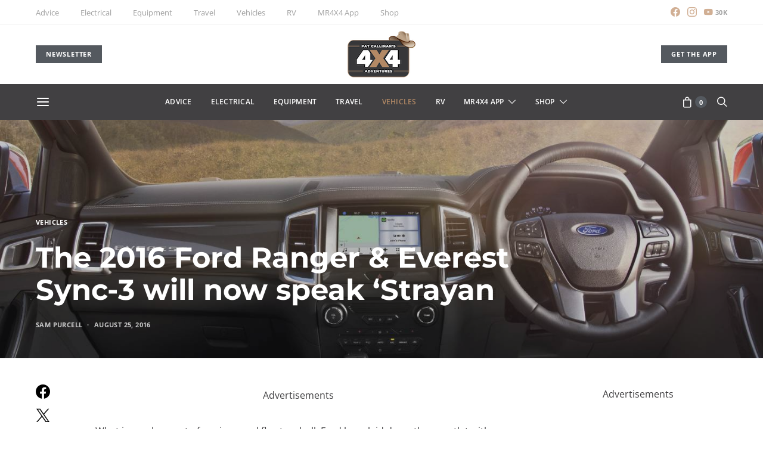

--- FILE ---
content_type: text/html; charset=utf-8
request_url: https://www.google.com/recaptcha/api2/anchor?ar=1&k=6LdBN74UAAAAAFpX_cueBjSH54UpGdh9yzsHdIsG&co=aHR0cHM6Ly9tcjR4NC5jb20uYXU6NDQz&hl=en&v=PoyoqOPhxBO7pBk68S4YbpHZ&size=normal&anchor-ms=20000&execute-ms=30000&cb=974t05yo2mbe
body_size: 49454
content:
<!DOCTYPE HTML><html dir="ltr" lang="en"><head><meta http-equiv="Content-Type" content="text/html; charset=UTF-8">
<meta http-equiv="X-UA-Compatible" content="IE=edge">
<title>reCAPTCHA</title>
<style type="text/css">
/* cyrillic-ext */
@font-face {
  font-family: 'Roboto';
  font-style: normal;
  font-weight: 400;
  font-stretch: 100%;
  src: url(//fonts.gstatic.com/s/roboto/v48/KFO7CnqEu92Fr1ME7kSn66aGLdTylUAMa3GUBHMdazTgWw.woff2) format('woff2');
  unicode-range: U+0460-052F, U+1C80-1C8A, U+20B4, U+2DE0-2DFF, U+A640-A69F, U+FE2E-FE2F;
}
/* cyrillic */
@font-face {
  font-family: 'Roboto';
  font-style: normal;
  font-weight: 400;
  font-stretch: 100%;
  src: url(//fonts.gstatic.com/s/roboto/v48/KFO7CnqEu92Fr1ME7kSn66aGLdTylUAMa3iUBHMdazTgWw.woff2) format('woff2');
  unicode-range: U+0301, U+0400-045F, U+0490-0491, U+04B0-04B1, U+2116;
}
/* greek-ext */
@font-face {
  font-family: 'Roboto';
  font-style: normal;
  font-weight: 400;
  font-stretch: 100%;
  src: url(//fonts.gstatic.com/s/roboto/v48/KFO7CnqEu92Fr1ME7kSn66aGLdTylUAMa3CUBHMdazTgWw.woff2) format('woff2');
  unicode-range: U+1F00-1FFF;
}
/* greek */
@font-face {
  font-family: 'Roboto';
  font-style: normal;
  font-weight: 400;
  font-stretch: 100%;
  src: url(//fonts.gstatic.com/s/roboto/v48/KFO7CnqEu92Fr1ME7kSn66aGLdTylUAMa3-UBHMdazTgWw.woff2) format('woff2');
  unicode-range: U+0370-0377, U+037A-037F, U+0384-038A, U+038C, U+038E-03A1, U+03A3-03FF;
}
/* math */
@font-face {
  font-family: 'Roboto';
  font-style: normal;
  font-weight: 400;
  font-stretch: 100%;
  src: url(//fonts.gstatic.com/s/roboto/v48/KFO7CnqEu92Fr1ME7kSn66aGLdTylUAMawCUBHMdazTgWw.woff2) format('woff2');
  unicode-range: U+0302-0303, U+0305, U+0307-0308, U+0310, U+0312, U+0315, U+031A, U+0326-0327, U+032C, U+032F-0330, U+0332-0333, U+0338, U+033A, U+0346, U+034D, U+0391-03A1, U+03A3-03A9, U+03B1-03C9, U+03D1, U+03D5-03D6, U+03F0-03F1, U+03F4-03F5, U+2016-2017, U+2034-2038, U+203C, U+2040, U+2043, U+2047, U+2050, U+2057, U+205F, U+2070-2071, U+2074-208E, U+2090-209C, U+20D0-20DC, U+20E1, U+20E5-20EF, U+2100-2112, U+2114-2115, U+2117-2121, U+2123-214F, U+2190, U+2192, U+2194-21AE, U+21B0-21E5, U+21F1-21F2, U+21F4-2211, U+2213-2214, U+2216-22FF, U+2308-230B, U+2310, U+2319, U+231C-2321, U+2336-237A, U+237C, U+2395, U+239B-23B7, U+23D0, U+23DC-23E1, U+2474-2475, U+25AF, U+25B3, U+25B7, U+25BD, U+25C1, U+25CA, U+25CC, U+25FB, U+266D-266F, U+27C0-27FF, U+2900-2AFF, U+2B0E-2B11, U+2B30-2B4C, U+2BFE, U+3030, U+FF5B, U+FF5D, U+1D400-1D7FF, U+1EE00-1EEFF;
}
/* symbols */
@font-face {
  font-family: 'Roboto';
  font-style: normal;
  font-weight: 400;
  font-stretch: 100%;
  src: url(//fonts.gstatic.com/s/roboto/v48/KFO7CnqEu92Fr1ME7kSn66aGLdTylUAMaxKUBHMdazTgWw.woff2) format('woff2');
  unicode-range: U+0001-000C, U+000E-001F, U+007F-009F, U+20DD-20E0, U+20E2-20E4, U+2150-218F, U+2190, U+2192, U+2194-2199, U+21AF, U+21E6-21F0, U+21F3, U+2218-2219, U+2299, U+22C4-22C6, U+2300-243F, U+2440-244A, U+2460-24FF, U+25A0-27BF, U+2800-28FF, U+2921-2922, U+2981, U+29BF, U+29EB, U+2B00-2BFF, U+4DC0-4DFF, U+FFF9-FFFB, U+10140-1018E, U+10190-1019C, U+101A0, U+101D0-101FD, U+102E0-102FB, U+10E60-10E7E, U+1D2C0-1D2D3, U+1D2E0-1D37F, U+1F000-1F0FF, U+1F100-1F1AD, U+1F1E6-1F1FF, U+1F30D-1F30F, U+1F315, U+1F31C, U+1F31E, U+1F320-1F32C, U+1F336, U+1F378, U+1F37D, U+1F382, U+1F393-1F39F, U+1F3A7-1F3A8, U+1F3AC-1F3AF, U+1F3C2, U+1F3C4-1F3C6, U+1F3CA-1F3CE, U+1F3D4-1F3E0, U+1F3ED, U+1F3F1-1F3F3, U+1F3F5-1F3F7, U+1F408, U+1F415, U+1F41F, U+1F426, U+1F43F, U+1F441-1F442, U+1F444, U+1F446-1F449, U+1F44C-1F44E, U+1F453, U+1F46A, U+1F47D, U+1F4A3, U+1F4B0, U+1F4B3, U+1F4B9, U+1F4BB, U+1F4BF, U+1F4C8-1F4CB, U+1F4D6, U+1F4DA, U+1F4DF, U+1F4E3-1F4E6, U+1F4EA-1F4ED, U+1F4F7, U+1F4F9-1F4FB, U+1F4FD-1F4FE, U+1F503, U+1F507-1F50B, U+1F50D, U+1F512-1F513, U+1F53E-1F54A, U+1F54F-1F5FA, U+1F610, U+1F650-1F67F, U+1F687, U+1F68D, U+1F691, U+1F694, U+1F698, U+1F6AD, U+1F6B2, U+1F6B9-1F6BA, U+1F6BC, U+1F6C6-1F6CF, U+1F6D3-1F6D7, U+1F6E0-1F6EA, U+1F6F0-1F6F3, U+1F6F7-1F6FC, U+1F700-1F7FF, U+1F800-1F80B, U+1F810-1F847, U+1F850-1F859, U+1F860-1F887, U+1F890-1F8AD, U+1F8B0-1F8BB, U+1F8C0-1F8C1, U+1F900-1F90B, U+1F93B, U+1F946, U+1F984, U+1F996, U+1F9E9, U+1FA00-1FA6F, U+1FA70-1FA7C, U+1FA80-1FA89, U+1FA8F-1FAC6, U+1FACE-1FADC, U+1FADF-1FAE9, U+1FAF0-1FAF8, U+1FB00-1FBFF;
}
/* vietnamese */
@font-face {
  font-family: 'Roboto';
  font-style: normal;
  font-weight: 400;
  font-stretch: 100%;
  src: url(//fonts.gstatic.com/s/roboto/v48/KFO7CnqEu92Fr1ME7kSn66aGLdTylUAMa3OUBHMdazTgWw.woff2) format('woff2');
  unicode-range: U+0102-0103, U+0110-0111, U+0128-0129, U+0168-0169, U+01A0-01A1, U+01AF-01B0, U+0300-0301, U+0303-0304, U+0308-0309, U+0323, U+0329, U+1EA0-1EF9, U+20AB;
}
/* latin-ext */
@font-face {
  font-family: 'Roboto';
  font-style: normal;
  font-weight: 400;
  font-stretch: 100%;
  src: url(//fonts.gstatic.com/s/roboto/v48/KFO7CnqEu92Fr1ME7kSn66aGLdTylUAMa3KUBHMdazTgWw.woff2) format('woff2');
  unicode-range: U+0100-02BA, U+02BD-02C5, U+02C7-02CC, U+02CE-02D7, U+02DD-02FF, U+0304, U+0308, U+0329, U+1D00-1DBF, U+1E00-1E9F, U+1EF2-1EFF, U+2020, U+20A0-20AB, U+20AD-20C0, U+2113, U+2C60-2C7F, U+A720-A7FF;
}
/* latin */
@font-face {
  font-family: 'Roboto';
  font-style: normal;
  font-weight: 400;
  font-stretch: 100%;
  src: url(//fonts.gstatic.com/s/roboto/v48/KFO7CnqEu92Fr1ME7kSn66aGLdTylUAMa3yUBHMdazQ.woff2) format('woff2');
  unicode-range: U+0000-00FF, U+0131, U+0152-0153, U+02BB-02BC, U+02C6, U+02DA, U+02DC, U+0304, U+0308, U+0329, U+2000-206F, U+20AC, U+2122, U+2191, U+2193, U+2212, U+2215, U+FEFF, U+FFFD;
}
/* cyrillic-ext */
@font-face {
  font-family: 'Roboto';
  font-style: normal;
  font-weight: 500;
  font-stretch: 100%;
  src: url(//fonts.gstatic.com/s/roboto/v48/KFO7CnqEu92Fr1ME7kSn66aGLdTylUAMa3GUBHMdazTgWw.woff2) format('woff2');
  unicode-range: U+0460-052F, U+1C80-1C8A, U+20B4, U+2DE0-2DFF, U+A640-A69F, U+FE2E-FE2F;
}
/* cyrillic */
@font-face {
  font-family: 'Roboto';
  font-style: normal;
  font-weight: 500;
  font-stretch: 100%;
  src: url(//fonts.gstatic.com/s/roboto/v48/KFO7CnqEu92Fr1ME7kSn66aGLdTylUAMa3iUBHMdazTgWw.woff2) format('woff2');
  unicode-range: U+0301, U+0400-045F, U+0490-0491, U+04B0-04B1, U+2116;
}
/* greek-ext */
@font-face {
  font-family: 'Roboto';
  font-style: normal;
  font-weight: 500;
  font-stretch: 100%;
  src: url(//fonts.gstatic.com/s/roboto/v48/KFO7CnqEu92Fr1ME7kSn66aGLdTylUAMa3CUBHMdazTgWw.woff2) format('woff2');
  unicode-range: U+1F00-1FFF;
}
/* greek */
@font-face {
  font-family: 'Roboto';
  font-style: normal;
  font-weight: 500;
  font-stretch: 100%;
  src: url(//fonts.gstatic.com/s/roboto/v48/KFO7CnqEu92Fr1ME7kSn66aGLdTylUAMa3-UBHMdazTgWw.woff2) format('woff2');
  unicode-range: U+0370-0377, U+037A-037F, U+0384-038A, U+038C, U+038E-03A1, U+03A3-03FF;
}
/* math */
@font-face {
  font-family: 'Roboto';
  font-style: normal;
  font-weight: 500;
  font-stretch: 100%;
  src: url(//fonts.gstatic.com/s/roboto/v48/KFO7CnqEu92Fr1ME7kSn66aGLdTylUAMawCUBHMdazTgWw.woff2) format('woff2');
  unicode-range: U+0302-0303, U+0305, U+0307-0308, U+0310, U+0312, U+0315, U+031A, U+0326-0327, U+032C, U+032F-0330, U+0332-0333, U+0338, U+033A, U+0346, U+034D, U+0391-03A1, U+03A3-03A9, U+03B1-03C9, U+03D1, U+03D5-03D6, U+03F0-03F1, U+03F4-03F5, U+2016-2017, U+2034-2038, U+203C, U+2040, U+2043, U+2047, U+2050, U+2057, U+205F, U+2070-2071, U+2074-208E, U+2090-209C, U+20D0-20DC, U+20E1, U+20E5-20EF, U+2100-2112, U+2114-2115, U+2117-2121, U+2123-214F, U+2190, U+2192, U+2194-21AE, U+21B0-21E5, U+21F1-21F2, U+21F4-2211, U+2213-2214, U+2216-22FF, U+2308-230B, U+2310, U+2319, U+231C-2321, U+2336-237A, U+237C, U+2395, U+239B-23B7, U+23D0, U+23DC-23E1, U+2474-2475, U+25AF, U+25B3, U+25B7, U+25BD, U+25C1, U+25CA, U+25CC, U+25FB, U+266D-266F, U+27C0-27FF, U+2900-2AFF, U+2B0E-2B11, U+2B30-2B4C, U+2BFE, U+3030, U+FF5B, U+FF5D, U+1D400-1D7FF, U+1EE00-1EEFF;
}
/* symbols */
@font-face {
  font-family: 'Roboto';
  font-style: normal;
  font-weight: 500;
  font-stretch: 100%;
  src: url(//fonts.gstatic.com/s/roboto/v48/KFO7CnqEu92Fr1ME7kSn66aGLdTylUAMaxKUBHMdazTgWw.woff2) format('woff2');
  unicode-range: U+0001-000C, U+000E-001F, U+007F-009F, U+20DD-20E0, U+20E2-20E4, U+2150-218F, U+2190, U+2192, U+2194-2199, U+21AF, U+21E6-21F0, U+21F3, U+2218-2219, U+2299, U+22C4-22C6, U+2300-243F, U+2440-244A, U+2460-24FF, U+25A0-27BF, U+2800-28FF, U+2921-2922, U+2981, U+29BF, U+29EB, U+2B00-2BFF, U+4DC0-4DFF, U+FFF9-FFFB, U+10140-1018E, U+10190-1019C, U+101A0, U+101D0-101FD, U+102E0-102FB, U+10E60-10E7E, U+1D2C0-1D2D3, U+1D2E0-1D37F, U+1F000-1F0FF, U+1F100-1F1AD, U+1F1E6-1F1FF, U+1F30D-1F30F, U+1F315, U+1F31C, U+1F31E, U+1F320-1F32C, U+1F336, U+1F378, U+1F37D, U+1F382, U+1F393-1F39F, U+1F3A7-1F3A8, U+1F3AC-1F3AF, U+1F3C2, U+1F3C4-1F3C6, U+1F3CA-1F3CE, U+1F3D4-1F3E0, U+1F3ED, U+1F3F1-1F3F3, U+1F3F5-1F3F7, U+1F408, U+1F415, U+1F41F, U+1F426, U+1F43F, U+1F441-1F442, U+1F444, U+1F446-1F449, U+1F44C-1F44E, U+1F453, U+1F46A, U+1F47D, U+1F4A3, U+1F4B0, U+1F4B3, U+1F4B9, U+1F4BB, U+1F4BF, U+1F4C8-1F4CB, U+1F4D6, U+1F4DA, U+1F4DF, U+1F4E3-1F4E6, U+1F4EA-1F4ED, U+1F4F7, U+1F4F9-1F4FB, U+1F4FD-1F4FE, U+1F503, U+1F507-1F50B, U+1F50D, U+1F512-1F513, U+1F53E-1F54A, U+1F54F-1F5FA, U+1F610, U+1F650-1F67F, U+1F687, U+1F68D, U+1F691, U+1F694, U+1F698, U+1F6AD, U+1F6B2, U+1F6B9-1F6BA, U+1F6BC, U+1F6C6-1F6CF, U+1F6D3-1F6D7, U+1F6E0-1F6EA, U+1F6F0-1F6F3, U+1F6F7-1F6FC, U+1F700-1F7FF, U+1F800-1F80B, U+1F810-1F847, U+1F850-1F859, U+1F860-1F887, U+1F890-1F8AD, U+1F8B0-1F8BB, U+1F8C0-1F8C1, U+1F900-1F90B, U+1F93B, U+1F946, U+1F984, U+1F996, U+1F9E9, U+1FA00-1FA6F, U+1FA70-1FA7C, U+1FA80-1FA89, U+1FA8F-1FAC6, U+1FACE-1FADC, U+1FADF-1FAE9, U+1FAF0-1FAF8, U+1FB00-1FBFF;
}
/* vietnamese */
@font-face {
  font-family: 'Roboto';
  font-style: normal;
  font-weight: 500;
  font-stretch: 100%;
  src: url(//fonts.gstatic.com/s/roboto/v48/KFO7CnqEu92Fr1ME7kSn66aGLdTylUAMa3OUBHMdazTgWw.woff2) format('woff2');
  unicode-range: U+0102-0103, U+0110-0111, U+0128-0129, U+0168-0169, U+01A0-01A1, U+01AF-01B0, U+0300-0301, U+0303-0304, U+0308-0309, U+0323, U+0329, U+1EA0-1EF9, U+20AB;
}
/* latin-ext */
@font-face {
  font-family: 'Roboto';
  font-style: normal;
  font-weight: 500;
  font-stretch: 100%;
  src: url(//fonts.gstatic.com/s/roboto/v48/KFO7CnqEu92Fr1ME7kSn66aGLdTylUAMa3KUBHMdazTgWw.woff2) format('woff2');
  unicode-range: U+0100-02BA, U+02BD-02C5, U+02C7-02CC, U+02CE-02D7, U+02DD-02FF, U+0304, U+0308, U+0329, U+1D00-1DBF, U+1E00-1E9F, U+1EF2-1EFF, U+2020, U+20A0-20AB, U+20AD-20C0, U+2113, U+2C60-2C7F, U+A720-A7FF;
}
/* latin */
@font-face {
  font-family: 'Roboto';
  font-style: normal;
  font-weight: 500;
  font-stretch: 100%;
  src: url(//fonts.gstatic.com/s/roboto/v48/KFO7CnqEu92Fr1ME7kSn66aGLdTylUAMa3yUBHMdazQ.woff2) format('woff2');
  unicode-range: U+0000-00FF, U+0131, U+0152-0153, U+02BB-02BC, U+02C6, U+02DA, U+02DC, U+0304, U+0308, U+0329, U+2000-206F, U+20AC, U+2122, U+2191, U+2193, U+2212, U+2215, U+FEFF, U+FFFD;
}
/* cyrillic-ext */
@font-face {
  font-family: 'Roboto';
  font-style: normal;
  font-weight: 900;
  font-stretch: 100%;
  src: url(//fonts.gstatic.com/s/roboto/v48/KFO7CnqEu92Fr1ME7kSn66aGLdTylUAMa3GUBHMdazTgWw.woff2) format('woff2');
  unicode-range: U+0460-052F, U+1C80-1C8A, U+20B4, U+2DE0-2DFF, U+A640-A69F, U+FE2E-FE2F;
}
/* cyrillic */
@font-face {
  font-family: 'Roboto';
  font-style: normal;
  font-weight: 900;
  font-stretch: 100%;
  src: url(//fonts.gstatic.com/s/roboto/v48/KFO7CnqEu92Fr1ME7kSn66aGLdTylUAMa3iUBHMdazTgWw.woff2) format('woff2');
  unicode-range: U+0301, U+0400-045F, U+0490-0491, U+04B0-04B1, U+2116;
}
/* greek-ext */
@font-face {
  font-family: 'Roboto';
  font-style: normal;
  font-weight: 900;
  font-stretch: 100%;
  src: url(//fonts.gstatic.com/s/roboto/v48/KFO7CnqEu92Fr1ME7kSn66aGLdTylUAMa3CUBHMdazTgWw.woff2) format('woff2');
  unicode-range: U+1F00-1FFF;
}
/* greek */
@font-face {
  font-family: 'Roboto';
  font-style: normal;
  font-weight: 900;
  font-stretch: 100%;
  src: url(//fonts.gstatic.com/s/roboto/v48/KFO7CnqEu92Fr1ME7kSn66aGLdTylUAMa3-UBHMdazTgWw.woff2) format('woff2');
  unicode-range: U+0370-0377, U+037A-037F, U+0384-038A, U+038C, U+038E-03A1, U+03A3-03FF;
}
/* math */
@font-face {
  font-family: 'Roboto';
  font-style: normal;
  font-weight: 900;
  font-stretch: 100%;
  src: url(//fonts.gstatic.com/s/roboto/v48/KFO7CnqEu92Fr1ME7kSn66aGLdTylUAMawCUBHMdazTgWw.woff2) format('woff2');
  unicode-range: U+0302-0303, U+0305, U+0307-0308, U+0310, U+0312, U+0315, U+031A, U+0326-0327, U+032C, U+032F-0330, U+0332-0333, U+0338, U+033A, U+0346, U+034D, U+0391-03A1, U+03A3-03A9, U+03B1-03C9, U+03D1, U+03D5-03D6, U+03F0-03F1, U+03F4-03F5, U+2016-2017, U+2034-2038, U+203C, U+2040, U+2043, U+2047, U+2050, U+2057, U+205F, U+2070-2071, U+2074-208E, U+2090-209C, U+20D0-20DC, U+20E1, U+20E5-20EF, U+2100-2112, U+2114-2115, U+2117-2121, U+2123-214F, U+2190, U+2192, U+2194-21AE, U+21B0-21E5, U+21F1-21F2, U+21F4-2211, U+2213-2214, U+2216-22FF, U+2308-230B, U+2310, U+2319, U+231C-2321, U+2336-237A, U+237C, U+2395, U+239B-23B7, U+23D0, U+23DC-23E1, U+2474-2475, U+25AF, U+25B3, U+25B7, U+25BD, U+25C1, U+25CA, U+25CC, U+25FB, U+266D-266F, U+27C0-27FF, U+2900-2AFF, U+2B0E-2B11, U+2B30-2B4C, U+2BFE, U+3030, U+FF5B, U+FF5D, U+1D400-1D7FF, U+1EE00-1EEFF;
}
/* symbols */
@font-face {
  font-family: 'Roboto';
  font-style: normal;
  font-weight: 900;
  font-stretch: 100%;
  src: url(//fonts.gstatic.com/s/roboto/v48/KFO7CnqEu92Fr1ME7kSn66aGLdTylUAMaxKUBHMdazTgWw.woff2) format('woff2');
  unicode-range: U+0001-000C, U+000E-001F, U+007F-009F, U+20DD-20E0, U+20E2-20E4, U+2150-218F, U+2190, U+2192, U+2194-2199, U+21AF, U+21E6-21F0, U+21F3, U+2218-2219, U+2299, U+22C4-22C6, U+2300-243F, U+2440-244A, U+2460-24FF, U+25A0-27BF, U+2800-28FF, U+2921-2922, U+2981, U+29BF, U+29EB, U+2B00-2BFF, U+4DC0-4DFF, U+FFF9-FFFB, U+10140-1018E, U+10190-1019C, U+101A0, U+101D0-101FD, U+102E0-102FB, U+10E60-10E7E, U+1D2C0-1D2D3, U+1D2E0-1D37F, U+1F000-1F0FF, U+1F100-1F1AD, U+1F1E6-1F1FF, U+1F30D-1F30F, U+1F315, U+1F31C, U+1F31E, U+1F320-1F32C, U+1F336, U+1F378, U+1F37D, U+1F382, U+1F393-1F39F, U+1F3A7-1F3A8, U+1F3AC-1F3AF, U+1F3C2, U+1F3C4-1F3C6, U+1F3CA-1F3CE, U+1F3D4-1F3E0, U+1F3ED, U+1F3F1-1F3F3, U+1F3F5-1F3F7, U+1F408, U+1F415, U+1F41F, U+1F426, U+1F43F, U+1F441-1F442, U+1F444, U+1F446-1F449, U+1F44C-1F44E, U+1F453, U+1F46A, U+1F47D, U+1F4A3, U+1F4B0, U+1F4B3, U+1F4B9, U+1F4BB, U+1F4BF, U+1F4C8-1F4CB, U+1F4D6, U+1F4DA, U+1F4DF, U+1F4E3-1F4E6, U+1F4EA-1F4ED, U+1F4F7, U+1F4F9-1F4FB, U+1F4FD-1F4FE, U+1F503, U+1F507-1F50B, U+1F50D, U+1F512-1F513, U+1F53E-1F54A, U+1F54F-1F5FA, U+1F610, U+1F650-1F67F, U+1F687, U+1F68D, U+1F691, U+1F694, U+1F698, U+1F6AD, U+1F6B2, U+1F6B9-1F6BA, U+1F6BC, U+1F6C6-1F6CF, U+1F6D3-1F6D7, U+1F6E0-1F6EA, U+1F6F0-1F6F3, U+1F6F7-1F6FC, U+1F700-1F7FF, U+1F800-1F80B, U+1F810-1F847, U+1F850-1F859, U+1F860-1F887, U+1F890-1F8AD, U+1F8B0-1F8BB, U+1F8C0-1F8C1, U+1F900-1F90B, U+1F93B, U+1F946, U+1F984, U+1F996, U+1F9E9, U+1FA00-1FA6F, U+1FA70-1FA7C, U+1FA80-1FA89, U+1FA8F-1FAC6, U+1FACE-1FADC, U+1FADF-1FAE9, U+1FAF0-1FAF8, U+1FB00-1FBFF;
}
/* vietnamese */
@font-face {
  font-family: 'Roboto';
  font-style: normal;
  font-weight: 900;
  font-stretch: 100%;
  src: url(//fonts.gstatic.com/s/roboto/v48/KFO7CnqEu92Fr1ME7kSn66aGLdTylUAMa3OUBHMdazTgWw.woff2) format('woff2');
  unicode-range: U+0102-0103, U+0110-0111, U+0128-0129, U+0168-0169, U+01A0-01A1, U+01AF-01B0, U+0300-0301, U+0303-0304, U+0308-0309, U+0323, U+0329, U+1EA0-1EF9, U+20AB;
}
/* latin-ext */
@font-face {
  font-family: 'Roboto';
  font-style: normal;
  font-weight: 900;
  font-stretch: 100%;
  src: url(//fonts.gstatic.com/s/roboto/v48/KFO7CnqEu92Fr1ME7kSn66aGLdTylUAMa3KUBHMdazTgWw.woff2) format('woff2');
  unicode-range: U+0100-02BA, U+02BD-02C5, U+02C7-02CC, U+02CE-02D7, U+02DD-02FF, U+0304, U+0308, U+0329, U+1D00-1DBF, U+1E00-1E9F, U+1EF2-1EFF, U+2020, U+20A0-20AB, U+20AD-20C0, U+2113, U+2C60-2C7F, U+A720-A7FF;
}
/* latin */
@font-face {
  font-family: 'Roboto';
  font-style: normal;
  font-weight: 900;
  font-stretch: 100%;
  src: url(//fonts.gstatic.com/s/roboto/v48/KFO7CnqEu92Fr1ME7kSn66aGLdTylUAMa3yUBHMdazQ.woff2) format('woff2');
  unicode-range: U+0000-00FF, U+0131, U+0152-0153, U+02BB-02BC, U+02C6, U+02DA, U+02DC, U+0304, U+0308, U+0329, U+2000-206F, U+20AC, U+2122, U+2191, U+2193, U+2212, U+2215, U+FEFF, U+FFFD;
}

</style>
<link rel="stylesheet" type="text/css" href="https://www.gstatic.com/recaptcha/releases/PoyoqOPhxBO7pBk68S4YbpHZ/styles__ltr.css">
<script nonce="9Xl0L3TU_Kxt07XEaNzI0w" type="text/javascript">window['__recaptcha_api'] = 'https://www.google.com/recaptcha/api2/';</script>
<script type="text/javascript" src="https://www.gstatic.com/recaptcha/releases/PoyoqOPhxBO7pBk68S4YbpHZ/recaptcha__en.js" nonce="9Xl0L3TU_Kxt07XEaNzI0w">
      
    </script></head>
<body><div id="rc-anchor-alert" class="rc-anchor-alert"></div>
<input type="hidden" id="recaptcha-token" value="[base64]">
<script type="text/javascript" nonce="9Xl0L3TU_Kxt07XEaNzI0w">
      recaptcha.anchor.Main.init("[\x22ainput\x22,[\x22bgdata\x22,\x22\x22,\[base64]/[base64]/[base64]/ZyhXLGgpOnEoW04sMjEsbF0sVywwKSxoKSxmYWxzZSxmYWxzZSl9Y2F0Y2goayl7RygzNTgsVyk/[base64]/[base64]/[base64]/[base64]/[base64]/[base64]/[base64]/bmV3IEJbT10oRFswXSk6dz09Mj9uZXcgQltPXShEWzBdLERbMV0pOnc9PTM/bmV3IEJbT10oRFswXSxEWzFdLERbMl0pOnc9PTQ/[base64]/[base64]/[base64]/[base64]/[base64]\\u003d\x22,\[base64]\\u003d\\u003d\x22,\x22IEnCpcO1ZwzDuTxLwqzCnsKBw60Mw6bDicKieMOnYHnDjXXCnMOpw4/[base64]/[base64]/w5jChSbDlsOow7fDok4QPTpaw4XDm8KMJsO/dsKjw5QEwobCkcKFXsKRwqEpwoHDggoSOR5jw4vDj3g1H8O/w5gSwpDDssOudD1QMMKwNyPCmFrDvMOVIsKZNDrCt8OPwrDDgyPCrsKxVgk6w7tSeQfClUglwqZwHsK0wpZsBMORQzHCnGRYwqkHw5DDm2xKwoBOKMO+REnCtjfCo25aKkxMwrdnwp7CiUFwwoRdw6tBSzXCpMOtHMOTwp/Cr3QyayV8DxfDgMO6w6jDh8K4w5BKbMOaf3F9wp7DjBFww7rDhcK7GR3DqsKqwoIuGkPCpT9Vw6gmwqPCmEo+RMOdfkxnw6QcBMK2woUYwo16YcOAf8OGw5RnAwPDtEPCucKuKcKYGMK2IsKFw5vCssKowoAww6LDmV4Hw43DtgvCuVVnw7EfFcKFHi/CosOwwoDDo8O8T8KdWMKhF10+w5VMwroHL8OPw53DgU7DiDhXCcKAPsKzwpDCjMKwworCrMOIwoPCvsK/[base64]/[base64]/CribCtQlhwrMBwpJ5SMKYacKQFSPDo3JaaMKawpXDmcK3w7zDvcKZw6rDuQfCh0rCo8KAwpLCscKPw6vCry3ChcKLNMKPUUzDocOCwpvDhMOxw5nCucO0wpglSMK6wpZXQzgYwqpywpwbPcKcwrPDnGnDqsKWw4vCvMO/EXpmwqkawrnCo8KhwqBvIcKIK2jDmcOnwpDCgcOpwrfCpDDDthfCvMO7w6LDiMKRwr1awptPY8Onwq85wrpkW8O1wpU4ZcK+wppqa8KYwodOw4Vyw63CvArDmD/CkUXDrsOpHMKbw4hew7bCrsOfDcOqChIiJ8KTezNZfcO+CMOMRMOEPMOCwoLDulnDrsK+w6zCsATDngl3WB/CjgA6w7lww5gmwrrCoSDDuBzDucKhJ8Ocwpx4wojDiMKXw7bDjUNGTsKfMcK7w4DCucOgGTVqOAXCuUY4wqXDjE9qw5LCjGbCh39/w7MqUmnCtcOvwpwFwqDDqE1+QcKeDMKrQ8KLYQIGIcKnLcKZw6hVV17Dh2nClMKBZi1GPAdxwoEBB8OEw7ttw4jClGlJw4zDkyzDo8KMw4jDrx/DiTLDsgZZwrjDkjMKbsKMJBjCqjfDrsKIw7ZgEilwwpIOKcOtfsKdIUYRNz/CvGTCg8OAJMO9L8ObeCPCjMK6QcOidUzCu1DCgsKyA8OUwrzDshcKVBcfwr3DkcOgw6bCtMOSwonCucKlPDwrw4vCuU7DhcOtw6kKS2TDvsORUhw8w6rCpsK3w5kiw5LCry8Jw5QNwqk2WF3DkQ0/w7PDncOBEsKlw49aBytuMDHCqsKCHHnCkcOpEnhSwrzDqVhqw5bDmMOiS8OVw4PChcO1VWsGDMOxw7gbQMOXdHcWO8Okw5bCvMOZwq/Cj8KfMMKQwrR2B8Kbwq/Ck0nDmMOWfTTCmAQOw7h4wp/CssK9woBWXjjDhcO3Ik9DMFg+wq/[base64]/DhBIyMQDChQ97wrNhwqxGF8OwYsOawpfDq8OfV8Kfw4YZLAQ2S8Kywp3Dn8OCwqhnw4kJw6/DgsKCbcOfwrczYMKdwqQsw5PCqsOww4JqOsK2E8K5Z8Osw5R3w6RIw7p/w5LCpQA5w4rDvMKhw59VDcKSBhzChcK5eRrCpmzDuMOywpjDgQshw4TCjsOzdMOcWMOswpIcTVVpw5fDt8ORwqA7QGXDrMKhwr/CtWcvw77Dh8OhdE3DqMKdJw/[base64]/DhsOEw5NqRsOPwqJdZcKYY8K/w4oQw5zDrsKHXRvCqsKcw6rDm8O+wpTCv8KicWMew7IIV3HDvMKUwobCpMOhw6rClMOvw43CuSrDn1ptwpHDp8K+PylYWgrDpBJawrzClsKtwoXDlHvDpsOqw6tuw5LCjsOzw55JJ8OywobCvg/[base64]/[base64]/CqxvDriDDvsOFwpjCjibDgUDCgcOMDcOqPcKAwoHCscOvPsKNOcORw5XChSbDm2TChVM+w63DjsOoNyoGwqfDoENbw5kUw5Nrwql8B0sLwoorwppJQCRRKBfDjHPDp8KSdzs3wr4EQFXCt3A7ecKYGMOpw6zDvC3CuMKpwqvCgMO5dMOLRD/Cmjphw7LDsVDDt8OAw4kcwovDvMK2YgrDrA9uwo/[base64]/[base64]/Dt8OuwpzCisO4wqUgwqPDnsO1w5HDuFbDtcKdw5DDgz/CscKtw6PDk8O9HUvDgcKyDMOiwqwrRcK9OMKBT8KGJ0BWwoA9TsOvTU/DgmnCnUDCu8OseDnCmETCjcOiwrTDn2PCocO2wrBUFWwpwrRZwpsDwoLCucKdVMK1BsOCIh/ClcKxS8KcZ09IwofDnMOgwrjDvMK7w7jDhcKNw6l0wp7CjcOlV8OzOMOSwoxMwrEVwpc9SknCoMOWZcOEw5EYwqdOwoE/NwVuw4oVwrJ7VMOKJnYdwobDrcOiwq/DucKVcBPDkCjDqzrDrgfCs8KUG8KPGCfDrsOuGMKqw5t6NQDDjUPDpwPDtQskwrPCrhEmwq3Cj8KiwopbwpxfBXHDi8K4wr8MEmwCW8K7wp/DlcOdIMOhOsOuwq0yOsKKw77DjsKDJCFfw5vCgCNpczNyw4fCtcONDsOHKBbCl2tCw5l/YkzCpsOkw6hIeSdEBMOww4syeMKQcsOYwp9yw7piayHCiw5UwoHCp8KZLGcZw5QSwoMdQMK3w5PClFfDucKdccO4wpjDtQBkN0TDr8OgwpnDujLCikYpw7JqAm7CncORwrthZMO8KMOkMEVQw6XDoHYrw79ARH/DvMOSIFcXwoZXwp3DpMO8w4wgw63CnMOcZ8O/[base64]/Vysbw6s+bMKvQsOmwobDrUzCtsOgw6TClgg3csOBBj/CoRsfwqNkbHdAwrbCpwkdw7DCoMO0wpAxWcKfwqfDqsKQI8Omwr3DusOywrDCphTCuntLSHrDicKqDV1xwr/Dp8KywoFsw47Dr8OlwozCp0lmUkgMwoclwoLDhz8rw48yw6cOw6vDg8OaR8KDaMK4wq7CnMKgwqzCm29sw47ChsKOcS4CbcK9BzrDuQTClCjCmcKsdcKxw5/DmsOvUFvDuMKew7cnfcKaw43Dl1HCicKkLlTDtGrCnDHDhW/DjcOgw6Vew7PCuT/CvkUHwpomw4QSBcKCZcOmw54pwqJ8wpPDj0/DvklRwrjDoQXCjQ/DsA8dw4PDgsOnw7BITV3DvBPCu8ODw60kw4/Ds8KXw5PCvB3CrMKXwrDDisOhwq9LKhPDtnnDmAhbI2DDv1IBw6I9w5TCtGPClkLCk8KVwo7CuxF0wpTCusKSwpoxXcKtwrxONUbDnWQkXcKxw68OwrvCgsO/wrzDqcKzNXXDtsOiwp7DtSXDgMKSZcKNw47DjsOdw4DCpSpGM8OlKi9Rw7Bdw6pwwr0+w7Riw7rDn10GCMO5wqJqw6lhNmMRwpnDtg3DpMKvwq/CmjXDt8Oqw7nDn8O8VH5vZFBWEFsBLMOzw4vDn8KUw6pJdwcdGMKIw4Qda0nDkEhEeF7CoCZdbk0uwoTDgcKnDyxUw7Now552woXDnl3Cs8O8FnjDtsONw7hhwqo+wrsmw4TCsy1LesKzXcKCwp90w5UhCcO1ZDcMDULCkGrDiMOlwqbCoVN5w5PCql/[base64]/U3B5I8K4LwLCvXbCs8OMLifCnTYMelHCogHCvMOjwpLDpcO9L3PDiQ4twqvDqg0Uwo7CpsK5wqBFw73DuAl0bxfDosOWw7BwHMOrw7PDhFrDhcKHRQrCjVp1wq/CgsK7wrkrwr4+KcKTITlXd8KMwq1SfMOlT8Kgwr/[base64]/wrY3NcKSLsOANm3DpMKgEl8NccO+w4Mtw6nDqDvClwVQw4vCsMO2wrRFC8K8JVXDosOvEcO+fzTCjHjDhcKOXQZHCh7DscO+S1PCvsOSwqrDkC7CjgTDqMK/wphyIAUdG8OcTHhYw5UEw6d1csK8w6VYSFLDh8OZw53DlcKPecO9wqlnRzTCoWDCmcKuZMKqw6PDu8KOwo7CocOswpfCuWJmwow+JXnCtxMNcUHCgGfDrcO9w4XCsHYrwrEtw788w4ROQcKDacKMPwnCjMOrw7R4ImNXYMOrdQ0Le8ONwp1/[base64]/HXV/b8KXElfDucKfwrtQIcOVc0lKScOrV8KdwrNkWz8VfMOJHVDDnBXDm8KMw5/[base64]/CrxLDjgtTw7ZNwqrCknnCs8KvFMKdwqjConFFwrbDvVJsQcKldmYew5JWw5Yqw6FYwpdLUcOhAMO3csOXfsOWH8OAw63Dh03CpwnCpcKGwoXDocKrcHjClUkpwr/[base64]/BkfDr8OtIhfCm2TCmBAyTsOew7EHwqRTwoUIwo1jwo1kw61WLE4AwrhVw7JhdkjDkMKiLsKMe8KoJMKIQsO1emjDpABgw49UZzrDgsO7FmxXQsKGR2/CmMOIU8KRwq3Cu8KCVy3DgMKhGx3DncKvw7TCocOJwqg6cMKYwoMeBy7DmATCrkHCpMOlZMKcAcOaWWRCwqPChwlYw5DCij4PBcO1w4wPF1sxwofDkcOiAMK4Mg0sV3TDssKaw71Nw7nCk0TCo13CkgXDhm5SworDrcOpw5k/[base64]/[base64]/wq7ClMOPwp8Lb8Kjw6h7bBPDlwsGXMO5w6vDvMO0w4kRc3jCpgvDp8OGU37Dkih5fsKjMTvDsMO0SsOAMcOvwq4EHcKrw5/CqsOyw4bDojRvdhPDog0zwq1Pwp48aMKCwpHCkcKtw4wCw4LClycjw7zDmcKtwrPDlHRPwqhawplPPcKCw43CmQ7CrEbCicOjBcKaw7rDgcKKJMOcwpHCqsOUwphhw79AcmbDoMKCHAR8wonCncOrw5fDtcKKwqkIwqzDg8O6w6EQwqHClMOJwr/CocODLwsJazTDi8O4N8KceDLDjig1KnvCqRxlw4XCjnLCl8KXw4F4wr8XeRtAR8K4w44pBltOwqzCtRMjw4zDqcONczddwoAmw7fDqMOGRcORw6vDkzxaw7/DmMKkKXfDl8Orw7PCsQ5cFlJYwoNDJMKqCSfCoHjCs8KCPsKJXsOpw7nDhVLCtcOwTMOVwpXDtcOAfcOcwrtdwqnDvCF8L8KnwokRZQjComfDi8Kaw7DDr8Onwqluwr3CnVlBMsOfwqFQwqplw4Rlw7bCoMK6GsKLwpjDjMK9fEwNZzfDlXVPKcKswqUEd3ATTkfDrV/CocK6w5QXGcKXw58pYsO/w7jDjcKCWMKow6lLwottw6rClEHCkTPDtMO1OcKZSMKqwo/DnEh7dnsXw5XCnsKORMOew7YEacO8ezvCi8K/w53CuxXCu8Kvw6/[base64]/Cq8KPwoTCiljCjMOZwqbDlGvDiUHCtXjDlsKYRlTDr0HDhsOUwpvDhsKha8O6VcKCI8OTBsORw7zChMOVwpPCokE7HQsATzN6dMKYDsOow7XDtsKqwodCwqPDkzY3J8KwUC9JecO4dk5Ew5oVwrUrIsKaJ8OFVcKXL8OlA8K/wowCI0/[base64]/DmsOJw58vw4PDqEHDgcO4LcKlw4VkADdWJwHCp2kGCyzChx3ChTsTw5k2w4DCtGQ1TcKUM8OgXMK7w6fDuXd7CW/CiMOtwpcaw4ggwovCr8OGwpVGe1Y0IcKFPsOVwqdQw5kdw7IocMK/wpVnw7tQwqU/[base64]/w7TDusK/wr05EsOfb0wMQsKhWcOCwoYeccKmS3/CgcKlwrjCiMOOPsOwcQLDrsKEw5zCjRTDkcKAw51/w6QowqPDu8KMwoM1KDQEYMKbwo14w6fChVAnwqoMEMOIw5U+w78nKMKaCsKFwpjCoMOFZsK2wpdSw7rDlcK+YRFWN8KfFgTCqcOowolZw4hnwq0+wonCvcOyc8KFwoPCm8KbwqxiZT/Cl8Oew7zCgcKeRyVgw43Dh8KHO2fCv8OfwqrDq8OKw5fCiMOVwp4iwp7DlsORV8OMYMKHOCDDlkjCuMKNawfCosOiw5fDgMOSE3I9NEMxw7ZHwpxkw49FwrJfD1HCpE7DiyHCtG02BMOFGnslwocPwrXDqx7CkcOqwoZaRMKaZQLDnUTCgcKAUg/DnkvDq0YqT8OhBWZ9AgjCi8Ocw4ESwo9rVsO3w4XCtUDDhsOGw6gvwrvCvlbCqQwxQhXCkxUyfsKhHcKUDsOkV8OoFMOzS1zDusKKI8OYw4TDl8KgCMKHw74oKHDCpn3DoTbClcKAw5sGKUPCsjfCmXBcwrl3w5IEw45xbzpQwpY/[base64]/w7NdVcK2DcONw6bCncOYw4fDhS/Dg8KSDXbCik3CusOewrxuETU8woN6w5QZw77DosORwpvDnMKHe8ODDnk5w58AwqJmwp0Sw6nDh8O6fBbDpsKJTz/[base64]/B8KsX8K7RS/Dm8K4RWPCvsKsAi8hBcOQw4/DpSjDozY6NcKhREPCmcKSZjFSQMODw5vDoMO2LEFBwq7DhhrDucK5wq3Ck8K+w7A3wrHDvDY6w7VdwqpFw68aKQPCgcKYwoswwpo9NxgRw7oGMsKUw4TDlw8FMcOJBsOMa8KGw43CisOVPcK2ccKdw6rCqn7Cr2XCqmLCusKUw7/DtMOmOArCrW0/e8KawrLCkFUGTQN/OGFoV8KnwrlXK0McIn1Kw6ccw6pXwqtbGcKAw5kVN8KVwr85wr/CncKnNi9SGCLCqHplw5vCssOVFnhSwoxOAsO6wpfCrWfDuxQqw7kzT8OJMsKxfQ7DrxrCicOjworCm8OGIRssB2kaw4xHwrwpw7PCvsOCIWXCicK9w5x1HQZ9wqdgw4XCvcO/w7wrKMOrwoTDqR/DnjFcIcOrwoplJMKjbkXDpcKrwrF/[base64]/TMOywqLDgMOYOMKfwqZQEsO1OcOHFGpDwovDoy7DkBHDmA7CqCzCmxtlWEoOT010wq/Dj8OQwqhmDsK+fcK4w53DkW/DocK1woYDJMKSLnxGw54Cw6YEBMOxJCUDw6wwNMOpSMOjWQTCg3hOCMORK3rDlBheAcOUMcOtwpxiD8O9XsOeasOdw48RVQoMQGbCt0bCrDjCtndRHADCusKow6bCoMOBGBfDp2PCk8O9wq/CtyLDlcKIw7RzSlzCnnVZa2/DrcOaKThcw6DDt8KCQn9/E8KKT3XCgMKkaU3Dj8KKwrZQF2FSMMONOsKsCRtLa17DglDCoDwdw7/ClsOSw7BkXl3DmF5UScKyw77DoG/DvFbDnMOadsOzwrI3JsKFAURbwrtpL8OvCSc5wrjDr1JtZ0R7wqzDu0wnw58ewqcmJwEMc8O8w7N/w6REa8KBw6ApKMK/CsKdNiTDoMKEOhJPw6XCi8K9cBgbbTPDt8Kywq5mCTkGw5QMwrPDn8Kie8OOwrs1w4XDkUbDiMK1wrnDmsO8WsKbaMO+w4PDt8OyY8KTUcKFwpzDqQXDv0/CjU8LEi/DvsOiwrbDnmnCt8OXwpNFw6zCllUbw7/DtA8dZcK1YXfDvETDlAHDsTbCjcKHw4YgQ8KwPcOmDMKyOsOGwofCrsOPw5FHw41Kw4B6W0bDpGrDhMKjfMOew4pRw4HCv1bDnsOHAEwSOcOJPcKTA3DCosOjMjwnGsO4wp5ePmDDrndxwqU0e8OtOlkPw6/DvkzDlMOVwoR3N8O1worCjTMiw45KTsOTNzDCvmvDtHEKWwbCm8O4w5PDtDhGR3gLe8Krwr4xwrlowqHDqXZuHFzCrkDDtsONZxbCusOFwoAGw64OwoY2wo9jTsK7ZzEATMOhw7fCtUgvwrnDjcKywr5xUcONKMOPw7QEwqLCjDvChMKtw5jDncOZwpBiw5nDjMK/ckVpw5HCnsKEw5QZecOpYwc1w4UhYUrDj8OTw41dRMOrdSVaw6LComlBR2x0WMOqwrnDrkJbw6AvTcKoLsOgwpXDmEPCkw3ClcOhU8OtchzCkcKPwpnCh2ENwopiw4seGcKWwph6dgzCugwAECJqbMK/wrXDrwlyXFY/w7fCtMKDV8OZw5rDu1fDvG7CkcOgwq8rRjNbw40mMcKjMMOvw6bDilw4XcKrwppFTcOcwq/DrDfDh2vDgXAFd8O8w68kwohUwp4vLULCjsOECyUJOsOCYWR4w70oFETCp8KUwp0nasOlwr4xwqTDvcKWw41qw6bChzjDlsOtwpsgwpHDj8KowpgfwpolbcOLJMKeFCNMwrLDvsO/[base64]/DkcONwpTCscKZNsOjWcKfAsOwwprCoUfDoDF/w5HCvRlCGQotwqYITDB6woTCkxXDh8KqMsKLbcO/c8OMwqPCiMKue8OCwrnCi8ORasOBw7zDncKqHjvDl3fDqHnDiUhFUg8HwrbDoXDCn8OFw5HDqsOYw7RgN8K+wpRZFipxwrJ1w5Z+woHDmn4IwrvDiA9LW8KkwqDCgsKzMg/CgsO0PcOhJ8KiMA8tVXDCsMKQdsKewohzw4nCjkcswoEqw4/Ct8OOSXlqMmwcwrnDrFjDpUXCow/DscO7LcK9w4rDhDPDkMOaaErDiwZaw4gjS8KIwqLDm8OhJ8OJwqPCu8KXESbCmDzCvE7CsWnDrFo2w54uGsOcGcKGwpcFO8KPw67ChcO/w7FIBHjDmsKEPVR/[base64]/Do8OkX8KSVRbCj8KXw5DDrsOVMMOHwoQFSQMSwqrDoMOgWFDCocKmw4HCjMOqwqslP8KUOU8qIkl+J8OoT8K9WsO/[base64]/w5F7w5pzwpxVwocQw4FtIMKSDVp7woHCgMOFwpbCjsKwYjkZwpfCn8O1w4FxDD/CssOsw6I2eMKWKyVCD8OdPzpywplNI8OJVDV/fMKEwqhrMsK2dknCsHVFwrl9woTDlcOCw6fCgnnCkcK9OMKzwp/CmMKqdAXDjMK5worCvV/Ctnczw6rDkg0vwoRVRx/CtsKawr3DoEfCiXfCtsKJwo1Pw40/w4Q4wosmwrPDlzA0JcKTNsOvw6zCpABxw7tkwqMOBsOcwp7CkxnCmMKbP8Odc8KLwprDlArDtQtMwpnCq8ORw4VdwptHw5/Cl8O5bCrDg01TP0rCmTXChz3DrzBKAkbCuMKBdAl4wpPDmB3DpcORHcKQEnJuJ8OBRsK2w57CvmjCqMKBFcOww5jChsK0w44CClvCoMKRw5N6w6vDpcOlO8Krc8OFwpPDsMO+wr0dYMOyR8K7U8OIwoQ5w5g4blx7VzXClMKkTW/Do8Opw55Bw4TDn8O+a1vDv1tdwrfCqSYSLExFBsKiZcOfaWpfw7/DilVXw5LCohJHAMK9bRfDtsOIwqMKwqVbwr0Fw6zDhcKHwoLDg2DCvU9uwqpNEcOcCUTCoMOrC8OVUBDChipBw4PDjmHDmsOfw5rDuARYLgnCv8Kxw7ltbsKrwoNqwq/DiRbDhDwMw4Ihw5sjwoPDoSshw54OKMKWdgBecTbDsMO+NA/[base64]/Cu2I7wpJ3w4tKwrDDgjAAw78aARg2wrhsEsOOwrvDoHERwqESFsOAwpPCqMOswoPCnURFTUAlPSvCpMOkVxfDtzdkWsOgC8ODwos/w7jDpcKqWWs6GsKlIsKWGMOKw4kmw6zDn8O2IsOqCsK6w7wxbiJ5w4s/wr5reCEyH1PCmMKBakDDtMOiwpLCsSXDv8KrwpHDhxgXVEIfw4rDrMKzCUwww4RoGgkjACTDsA0Hwo3Ct8OHKEM3dXIPw7vCgD/ChxzCqMK7w53DpAZ7w5txw5RCBMOFw7HDsVdPwr4uI0dqw5orLsOKFRDDuzcmw7Ecw7fCoH9MDD53wr8HCMOXP3psIMKOa8K0NnZow6TDtcKqwpFHIm/CkQTCulTDtkpIDRvCjxzClsKyBMO7wq0xZB0fw5AQOynCqAdTcTweFUJgJyQ8woFlw7B7w7w0D8KZIMOOfRjCrChNbnfCi8Oww5bDiMONwpwnbcKvBh/CkyLCmRNVwrpbTMORSyx0w5ZYwpzDssKiwoB/[base64]/CmcOzQMOPwrAKwq3CinPDt8KXwovDtMKpw7F1woxEOkNpwrZ2dcOCD8KiwrwvwoDCl8Osw44DECvCh8Ocw6HCqiDDmcO6PMO/wqvDnsOow6vDmsKww7bDnh8zHmocK8OwaRbDhC/CrXwEGHBmUsOQw7HCjMKmW8Kew7UqAcKxBMKtwrIPw5MWfsKhw4oWwp7CjnEAe3MwwpHCvS/[base64]/PcOEw51TbcKyC8KRZ2ouwpvCi8Kkw7bCuHkVw7ldwrvCnGbCr8KcakpfwpZ6w4tzLBTDk8OocnnCqzQHwpBHw5UgT8OxRBY2w5PCo8KcAsKhwo9twotgfRUhYzjDj34rCMOCPy/DsMOlScKxc0g/[base64]/DrxPDocOpwpTDg8OLHDVbw4LDqcOAw6NTwo7CnMO8wqjDpsKBOAjDjxbCrEvDnAHCncKCFjPDsHleA8OBwp8GbsOcG8OWwogUw6bDpwDDjEdpwrfCicOCw6AaeMKpGy8UNcOyRXnDoT3CncO5UjxdXMKTVWQIwoV0P1/Ds3NNAHzDpsKRwo4+RD/CgVjCsRHDrAIpw7lNwoPDmsKFwo/Cr8Khw6XCoWTCgMK4XHfCp8O3fsKywqM4GcKsRcOyw5cGw6k4IzPDiBbDrHt9cMKHHFXDmzDDq0hccwN+w74FwpJLwp4Jw7rDom7DncK2w6UQd8KsI1vCqDY2wq/[base64]/CkhLDrHApOMOZwq5bbsOfwqLDnMK3wr1BBVkDwoLCgMOFZARQY2LClzZfMMKbX8OaekV9w73CoAXCvcKjLsOJHsKCZsOfZMKTdMOvwoMTw49WDjrDpj01Dj/DkhvDqC41wq87Uh5HAGY3PQTDrcK2VMOfWcKHw7rDoHzCrQzDq8KZwoHDh1kXw5fDnsK5wpczLMKNNcO4w67DphrCliLDomowRMKjS3/DhwgsAsKuw5hBw796RsOpUG0UwonCvBk3PF4zw43ClcKCPRDDlcOKwpbDpMKfw70ZGgVow4nCp8Ohw4QBfsOQw6bDqcKxdMKuw5DDosOlwojCiBptAMKSwpB3w4B8BMO+wonCucKAGxbCucOoTH/[base64]/A8OBw5grXA/DqsKDEsKoPSDCg8Oqwr/[base64]/Knxjw4HCo8KAw5oRK8OLLglJdRROIcOuCVYBMSdPVhNRwqJtH8ORw58Gwp/CmcOrw7hiOChmOMKuw6ImwoHCqsOpHsOMZcO6wozDlsK7MgsgwrfCisKkHcK2UcO4wpvCuMOMw6t/aUpjaMOQBUh7HV9ww5XCtMK4K2l1ZSB6C8K8w499w6FvwoU2wpwrw4XCj2wMV8OVw5QLdcO/wrXDuh0Vw47DiW/CucKxakTDrMOXRSkGw49xw4h3w7tHWsOubMO4OgHCh8OMOcKrciowWcOtwpkXw4NqP8O6VGE2wobCmk0tHMKrP1XDiBDDhcKNw6rDjyNNfsK+LsKiOzrCmsOnGx3CksOcemvClsKAZ2DDpMKSNRzCqwrDmCfCihbDkSrCsgwwwqbCkMOdTcKiwqEGwplowp/Co8KVNFZZMHNCwp3Dl8Kww5EBworCsl/CnwUOI2jChsOZfDjDu8OXJFLDrsKXY1HDmzjDmsOKEgXCtSzDscK3wpd4L8OOIHJ2w4lOwpTCjcK6wpZmHQlsw4PDusOEDcO7wpHDm8OUwr1lwr43Nh5LDAnDgMKCW33Dm8OHwoDCgznChCnDucOxKMKvw5YFwpvCg04oOThUwq/CjwXDm8O3w43CpmZRwpI9w4AZd8O8wrTDjcO6I8Ogwo5yw5dew4c3a2JWOgvCun7DkRnDqcOWEsKFWTAAw6JhbcONbgdDw7jDmsKbXV/DsMKiMVhoUMK3VMOeN2/DrEIYw58zA3LDjgI/Fm3ChcKKHcKGwp/DnHZzw7kKw7lPwqbCvBJYwrTDsMOPwqN0w5vDpcODw6k7BsKfwqPDkgQKPcKyGcONOi4Kw5ddU2bDu8K7R8KQw6UeXcKOVVzDkH3CrMK0wqHCtcK6wqVfIcKtd8KPwp/DssKWw41lwoDDhBbClMO4wqojTThGHRANwpHCpMKGasOYAMKsORfCkCPCpsKRw70FwohZBMOxVQ1cw5TCi8KnaC1HTw/CoMK5MGfDs2BBOsO+NsOHXS8/[base64]/DmCHDggfDpsKuwoctG8OUwpHCtj/CnMOwERXDvE45Yw5DFMK/TMK6VhDCvzN+w5MjCxLDicKaw7vCtMOaCy8Dw6nDsUBqYyLCv8KmwpLCpsOEw5zDpMKJw6fDg8OVwrVLYUHCh8KPZXsHVsOpwooYwr7DvMO5w4bCuFDDhsK+w6/CtsKZwpddfcK5FizDl8KPXcOxZsOyw6vCoiRpw5YJw4AEDsOHVA3Dk8OIwr7CkGHCuMObwrLCuMKtEhgjwpPCtMK7w6rCjmdHw6IAeMKIwrpwOcORwpEswqAddiNpZVvCjRt/Pwd8w4lCw6zDo8KAwrTChQNpwrcSwo0PHwwswoDDtsKqecOBTMOtb8OxXjMrwppQwo3Dh0XCg3rCkXcEesK7wqxOVMOwwqZHw73DhV/DgEs/[base64]/XMO9wqDDkFQiwpvDhEbChcK3cknCpMKXUMOIXcK/wqnDhsKWBjsXw7rDriJ3PcKvwp4WZhXClQoJw6tTM25uw4TCmXdww7XDnMOOfcKEwozCuzDDjVYiw7rDjg5+UR9eW3HDtDtwEcOfIzbCksOiw5RPXCwxwrUtwr48MHnCksKpenFCO1U/wrLDqsOXNi3DsVzDkF5HecO2ecOuwoE4wpPDh8OFw53ChsOzw70aJ8K6wo9XPMKvw6/CiXrDl8ObwrnCuiNUw4fCuxPCkiLCqcKJTxbDi2YEw4nCpwsEw63DlcKDw7jDtA7CiMOXw7lewrXDo3TCo8KnaSEJw4PCihjCssKtd8KnZcOsczDDpU11fsKzKcOJDj/ClMO4w6NQCmLDlEwFR8K5w4vCmcKpF8OfZMOHGcKpwrbCuUPDtk/Dn8KAUsKPwrRUwqXDng5Ce2HDoTXCgkNZdVt/[base64]/DtcOpwprDjxHDr8OjwrDCosO/w5QFNBfDosOTw53DocOYfzQ6X0bDqcOvw6wYWcOOd8Oew6ZreMO+w5Y5wp3DuMOgw5HDsMOBwo/CuWXCkCvCtVHCn8OdacK8M8OnbMOVw4rDhsOzJCbCmEdtw6AswoodwqnClsKJwpgqwpvCp3AdSFYfwrgZwp3DuiLCkmFtwqrDogZyM0fDoXRAwqLCijHDg8OwSm15AcOZw6XCr8O5w5IvN8OAw47CuTvCswfDu10jwqNANEd/w502wqY/w5hwJMKoTWLDhcOhClLDl2HCt1nDnMO+QHsAw6XCucOdcxrDtMKqecK5woA9YsOfw4YXSHh9Xi0FwozCu8K2TMKmw6bDs8O6VMOvw5dgHcOxH0rCkkHDsVrCgsKIw4zCpwscwqt6FsKbEcKJFsKcQMKdXS3DmsKJwog+CU7DrAA/w5PCpQJGw51LTmhIw4gNw5UYw7/ChsKeQMKWUCwnw4s+UsKGwqXCg8OHSTbCq0s8w5MRw6PDn8O4MHLDo8OiURzDjMKvwqTCo8K8w6LDqcKIUcOJKGrDvMKSAcK2w5Q2XxTDpsOgwox8ScK3wpvDkDsRGcO4WMKFw6LCqsKFLTLCpcKYN8KMw5TDugnCtQjDt8O/Mw4hwqXDr8OXeAg9w7pBwqoMAcOCwqNoM8OVwrjDqhPCpQI6E8Kiw4fCrC1rwr7CvGVLw5xTw6Qiw5N7MQLDkRjDgHXDuMOLIcOVHsK8w53Cv8KowqQMwqXDhMKUNcOnw6txw4JQZBUOEjFnwpnCg8OTXw/Dp8K+CsKlM8KzFWjClMOuwobCtF8ydH7DuMKUR8Oxwp4BXzzDiVVjw5vDlxXCr2PDtsOtVsOSZlLDhjfCvRPClsOZw5DDs8KUwrDDpn1qwr/DrsKifcKZw59OBcOnecK7w7kvXsKSwr85dsKMw6nCoAoKJDvCgsOocwYJw6xOw77CusKxJMKcwr9Xw7bCl8OnCXglAsKYH8OEwprCtFzCrsKFw6vCv8O3YMOZwobDv8K8JTPCv8KYOMOUwq8hAw8hMsOQw408BcOPwoPCpAzDgcONdALDlC/[base64]/X1XDrsKoScOqS8OCw7pBZCXDosKbDMOiCMOkwqbDlcKtwpjDqE/CgEdfEsO0Zm/DksO4wrQWwqTCqsKDwqvCly4cw6A0w77CtXzDqQ55OydvOcOQw77Dl8OdG8KtZ8O1VsO2TCJUGyU0CcKNwq02HzrDgcKzw7rCiXs8w7DCq1ZMIsKPRjTCiMOAw4HDp8OAZg97MsK/cn/[base64]/w4luw4XDslXDnMO1woV9c0PDoiTCkcO/FcKzw4BowrkIOMO2wqbCpVHDoT7DsMOWf8Kfa1PDll0GM8OLfSATw5rCqMORCQbDr8K6w5lOBgLDgcKsw7LDp8Oxw5teOnfCi03CpMOxJzNsMsOBAcKUw5HCrcKuNmU4wo8tw5DCgsOBW8KEWcKfwoALeifDrU87Y8Ofw49+w6/[base64]/Diw8+wrx/w4PDu8K8RcK+UCYWw6PDrsOBBQYnwr8qw4UpYRjDtMKGw4IQEMKiwqTDlTRFFMKfworDpG19wpFtT8OrAmnCkFjCn8OQw75/w6LCqMK4wofCr8K5flrCisKMwro1Z8Oew5HDt202wpE4KQUEwrxhw67DmMOtd3Ihw6Jkwq7Cn8KqFMOdw4law61/C8K7wrx9woLDlAIBP0NEw4Ahw7vDvcOkw7DCkUUrwqB7w7rCvEPDkcOHwoAGYcOPFh3Cg28UL1DDoMOOJsKWw459fDLCixs2DMOEw6jCkcKCw7XCtsOGwr3ChcObEzjCr8KmYsK6wqfCqRkbD8OZw6TCgsKCwrnCsGPCpsOoHg5+aMOaN8KZTDxKW8OlYC/[base64]/DsgnCtHjCu8KyChbDpBvClsKJW3DCmHo3X8KawqnDswkwQjDCrcKMw4kdUU0XwqXDlAXCkHNyDGg2w47CsR8ATn0cBwvCvW1Sw4HDoA/[base64]/Do8Knw7jDrCNvdcOYdBwIRX/DrwrDjgPCgcKfUMO2Rz5NPcKew74MUcKQAsK2wpJUEcOIwoXDs8KRw7sTaWsKRF4YwojDtF0MPcK8XFzClMKbVw/ClCnClsOFwqcqw6HDp8K4w7ckWMOZw5cbwrLDpn/Ds8OGw5ceQcOEPi/DmsKPFzBhwpYRGHbDqsKRw47DvsO5woQndsKLEyQ1w6chwqhEw5fDjDM/P8Kjw4nDhMOCwrvCkMKzwo7CtlwCwoPDkMOGw4p3VsKzwo9AwozDiXfCh8OhwpXDsVYZw4lvwp/CoybDp8KqwoZOWMOww6DDi8KnaVzCuTliw6nCo0lbKMOLwowkG0HDqMKpBUXCjsKpC8K1B8O4QcKpK3XDvMOWwoLCrsOpw5TDvgZrw5ZKw6tQwrcxR8KKwpMJODrCjMOLaTjDuwIhIgkbTBXCosKHw4TCtsOaw6vCoFLDnSNjI27ClWdvFcKww47DjcKcwo/[base64]/Do8KeRE4IwqPCuT1HWysEwoTDs8KgUcKRw6rCuMO3w67DusO4woFwwp1tFVkmcsOzwqvDnAAzw57DiMKQWMKbw4jDq8K/worDsMOQwoDDqsK3wovDng/[base64]/CqsKpAGwIwoBDw7EgMMO8ecOow5LCrMOJw6fCr8Oww4Q6dU/Dr0IXIUhnwrpKfcKHwqEKwphNwoDDjcKgR8OvPR/CqFLDlVrCn8OfXWAow7jCpsOhSUDDondEwq3CusKKw4bDqksyw6UnHEzCisO/woV/[base64]/DjSVfwr8oR19TwrppwpZNDMKlcsOcw6XCqcKfw7J7w7bCq8OewpPDqsO4YjbDugPDljYXLDdgImnCu8KPXMKzfsKIIsONLMOzTcKrNMOVw77DsA8JZsKXdW8ow7DCmTHCoMOcwp3Cm2bDgDsmw5w/wqLCpmUjwpnCpsKbw6zDrG3DsXrDtTHCiGRHw5TDg3ZMaMKleG7DgsOqLcOZw4HClzJLfsKIFGjCnUjChUsAw4Vmw5PClQbDkw3DgkjCixFdUMOMdcKeesKzBmXDn8OWw6pwwofDgsKAwojDp8OYwoXCmsOowrbDosOpw4EddnNDSXXDvcKmFWNGwq4/[base64]/wpTDvD/DjCxYwo1yT2nCpcKJZcOOU8KgwqLDi8KrwoDCgT3DsT0Rw5/DgcOKwocdbcOoaxfCusKldAHDmGxLw4oIw6ENH1bDpm5gwrTCrsOqw780w6UHwpzCoVlkXMK3woYEwqN1wrcyVCTChErDlh1Ewr3CrMO1w77CqFEvwoB3Gl/DijLDtcKhIcOqwpnDnRrChcOGwqtywoQlwpxAH3DCnwgrMMOyw4YJam7CpcKww5R4wq47NMK8KcO+NSMSwptew4QSw6Yzw4x0w7cTwpLCr8K0QsOgZsOYwq9LGcK6UcKxw6lPwrnDjMKNw73DlUvCr8KQPDVCaMKswqvChcOsc8OYw6/ClxMIwr0+w6FGw5vDs23DqMKVTsO6HsOjdcOPJ8KfHcO/w5rCqH/DnMKuw4HCpmvClkzCuRPCiQzDpcOowrBvCcOkaMOABcKvwpQnw6kYw59Xw58tw4lZw5s/P39cI8Kxwo83w5jClCE+QS4uw4vCtlJ+w6AVwodIwqPClsO6w7TDlQB4w40pCMKGEMOeVcKJTsKjaUPCoyphUB9OwoLCiMOxKcOIPVTDgsKQZMKjw4xqwprCrynCpcOMwrfCjz7CvsK8wq3Di2/Dtm3CucOXw4bDh8KOPMOZDcKWw7hxH8KNwo0Rw4zCtMK8TMOtwpXDjVJCwpvDoQoUw5x1wr3CjkgswoDDq8OWw7NUL8K1cMO6ay3CqhRNeGEyA8Okc8Knw4ZbIEzDhz/Ckm/CqcO6wrTDi1s3wr3DqVHCmDXCsMO7O8K7bMK+wpDDlsOxTcKqw4LCksOhD8Kyw6pTwp5qXcK+CsKlBMOiw6p7B0PDisOVwqnDrmRVUFnClcOMUcOmwqtDZMKSw5LDpsKdwprClcKaw7jDqE3ClcO/[base64]/DhsK2w7AYwprDtUZlc8KxUcOdcQ4uwrgww4LDjcK3DsOAwrE8w4AuaMK7w5AnQgtnJMKnFsKVw6vDmMOmKcObYW7Dkm1dAyICbXN2wrHCtMOHEcKJMMO7w5bDtS/Ch3/Cj11Jwo5Hw5PDiH8uLhVScMO7Xxp5w6fCrV3CrsKmw7RawonCtsK8w4/Ci8Khw64hwoHCmU9sw4fCnsKGw4vDo8Kpw53DnhAxwqxIwpvDhMORwpnDtEHCssOcwqhhUDlAKH7DqSxLbC/CqzzDu1IeRcKtwqzDukzCslJCGMKyw55KAsKlMwfCvsKuwrR3CcOJIA/CosKkwrvCn8OZwrLCnSTCvn8gGwF4w7DDmcOeNMKoMFVREMK5w5k6w4DDrcOzwr7DucO7wo/DiMKnU3vCu1cpwo9mw6LCiMKYRBPCjiNswpZ0w4zDncOZw4XDn2A5wpbCiR4iwqZVFlTDiMK2w4LCj8ONFgRJVTZ1woPCqsOdFQXDlwhIw6fCjlRnwqXDnMOzRE/[base64]/DqcK+w59kw7HDrQpww5YcWQwydMKswrkpPcKKPThCwqfDucKVwqcQwptawpMvHsKzw73CmMOcJ8O7ZXxow7nCpcOqw7HDuUfDnV3DqsKBVcOlKVIGw5bCucKzw5U3MkwrwrjDiGnDt8Ojd8Kgw7pWWwPCiQ/Cp0EQwrNUB09EwqBTwrzDmMOfBjfCuGDCgMKcVDvDm3zDpcOLwrJdwqnDkcKuNETDjWU5LArDncO7wrXDj8O1woRRcMOcZMK1wqdHADtpRMKUwociw58MC2IQWTIpZcOrw4gffQw/CnfCusO9JcOOworDiG3CusK+AhjCuxfCklx/dsKrw48Gw6zCvcKyw5NwwqR/w4cwGUgFKXksGEjDtMKabsKQfg8gAcK+wo0cQMO+woNNeMKtXyxUwrtDCMOEw5TCr8OBQlVXwrV8w6HCrR/CsMKzw4ZPYg7CoMKuwrHDtnZbeMKbwr7DvxDClsKIw715w4ZbOQvCoMOgw63Csk3CnMOPCMOrDhRkwovDtDEFZHoewpBSw4vCiMOTwo/[base64]/wrxIwppmEcKEwpvChBEOGsO3w6M/w6PDiAfCm8KHNcK3RsKLBQ7DgkDCpMOIw7bDjyQmccOFw6fChsO4EW7DhcOrwowhw5zDlsOiIsOxw6bCl8KOwrDCo8OXw7vClMOHSsOUwqvDoGt/Zk/CvcOmw6vDosONOwk2KcK5VkFAw7sAwrvDkcOawoPChlfCqWJTw4F4dsKveMK3VsKNw5Ayw7TDozkDw6xBw6HCp8KHw6QAw6x4wqjDq8O9QzYXwr9MGMK3SMOTIMOdXgTDuAseasOzw5/ChsOzwrB/w5E8wq90w5RjwrUDdGjDiQJ6QyfCm8K7w7ItJsKywqsIw6XCkgnCuC5ow6HCt8O+w6Z/w4oZAMOzwpYAFBNtV8K9dErDqwTCm8K1woUkwq1EwrDCn3DCnxcich4HBMOPw5nChsO2w7x1Xl08w5sCBAvDhm0/bn4bwpRBw4ojKcKVEcKVI0zCrcK5TcOtLMKwfUjDgA52Kx9Swp1CwrRob3d5ZH8Uw4jDqcORKcKKwpTCksO/bcO0wpHDjDBccMKmwoxXwph2SSzDjmTChcOHwoLCqMO1w63Du1ddwpvDjT5nwrskfkE1d8KldMOXIsO5wpjDucKgwr/ChMOWGFg1wq5iBcOew7XCn2chNcOcZcOeAMOIwozCjMK3w7jCq10nUsKpMMK9SVEMwqXCp8ORK8K9VcK6Y2tBw5/CtDYyeAgswq/CvB/DvMKyw6TDrWzCpMOiGj3CvMKEK8KlwonCmEZ6TcKNcsOaPMKVSsOkw7TCtGfCoMOKUiYTw75DO8ORCVlEH8K/A8OFw7PDu8KSw57CnMO+J8K4WQ59wrrCjcKvw5hzwoLDsULCj8Omw5/Cj3bCixjDgA43wrvCn2V3wp3CjSjDlSxHwrTDv3XDrMKLSBvCpcOXwq1vU8KbIn4ZN8Kyw5dfw7LDqcKzwpvCjzQnW8Kiw4rCgcK9w7N4wrYFXsK2aRDDjDHDi8KZwrDDmcKjwrZTw6fDuEvCnXrDlcO7w6Q4X015KFDCoiHDmyHDtMKJw5/DlcOxJsK9d8O1wpVUCsORw5IYwpZVw4ZowoBIHcOLw57ChjfCsMKHT0lEB8KDwo3Dqw5qwp10FsKDSA\\u003d\\u003d\x22],null,[\x22conf\x22,null,\x226LdBN74UAAAAAFpX_cueBjSH54UpGdh9yzsHdIsG\x22,0,null,null,null,1,[21,125,63,73,95,87,41,43,42,83,102,105,109,121],[1017145,478],0,null,null,null,null,0,null,0,1,700,1,null,0,\[base64]/76lBhnEnQkZnOKMAhmv8xEZ\x22,0,0,null,null,1,null,0,0,null,null,null,0],\x22https://mr4x4.com.au:443\x22,null,[1,1,1],null,null,null,0,3600,[\x22https://www.google.com/intl/en/policies/privacy/\x22,\x22https://www.google.com/intl/en/policies/terms/\x22],\x221w9AWk65Gd03sIFJuV8po9f17GvEqoVYwa7t6ihVQ1E\\u003d\x22,0,0,null,1,1769285729201,0,0,[158,202],null,[73,88,73,23],\x22RC-xnaGuO0cf6K9jA\x22,null,null,null,null,null,\x220dAFcWeA4rngqqSg9EFzJtmvobz1wj0NSoWif9uKTcMQe903atYrwj3uwMl-97kZIiKquemfYv5pIEiG6vx-ee7foE-RHAzP_zwg\x22,1769368529038]");
    </script></body></html>

--- FILE ---
content_type: text/html; charset=utf-8
request_url: https://www.google.com/recaptcha/api2/aframe
body_size: -248
content:
<!DOCTYPE HTML><html><head><meta http-equiv="content-type" content="text/html; charset=UTF-8"></head><body><script nonce="LZ0jzMHwmthUiXcCSaeCzw">/** Anti-fraud and anti-abuse applications only. See google.com/recaptcha */ try{var clients={'sodar':'https://pagead2.googlesyndication.com/pagead/sodar?'};window.addEventListener("message",function(a){try{if(a.source===window.parent){var b=JSON.parse(a.data);var c=clients[b['id']];if(c){var d=document.createElement('img');d.src=c+b['params']+'&rc='+(localStorage.getItem("rc::a")?sessionStorage.getItem("rc::b"):"");window.document.body.appendChild(d);sessionStorage.setItem("rc::e",parseInt(sessionStorage.getItem("rc::e")||0)+1);localStorage.setItem("rc::h",'1769282133774');}}}catch(b){}});window.parent.postMessage("_grecaptcha_ready", "*");}catch(b){}</script></body></html>

--- FILE ---
content_type: text/css; charset=UTF-8
request_url: https://mr4x4.com.au/wp-content/themes/authentic-child/magazine-grid-style.css?ver=1
body_size: 207
content:
ul.magazine-grid {
    margin: 0 -10px 30px -10px;
    padding: 0;
    display: flex;
    flex-wrap: wrap;
    list-style: none;
}

ul.magazine-grid li:before,
ul.magazine-grid li:after {
    content: '';
    display: none;
}

@media only screen {
    ul.magazine-grid li {
        padding: 10px!important;
        width: 100%;
        margin: 0 !important;
    }
}

@media only screen and (min-width: 576px) {
    ul.magazine-grid li {
        max-width: 50%;
    }
}

@media only screen and (min-width: 768px) {
    ul.magazine-grid li {
        max-width: 33.33%;
    }
}

@media only screen and (min-width: 1200px) {
    ul.magazine-grid li {
        max-width: 25%;
    }
}

ul.magazine-grid .magazine-wrap {
    position: relative;
    overflow: hidden;
    padding-top: 130%;
    background: #eee center no-repeat;
    background-size: 100% 100%;
    border: 4px solid #eee;
}

ul.magazine-grid .magazine-wrap .info-wrap {
    background: #fff;
    position: absolute;
    top: 0;
    bottom: 0;
    left: 0;
    right: 0;
    overflow: hidden;
    opacity: 0;
    -moz-transition: all .4s ease-in-out;
    -webkit-transition: all .4s ease-in-out;
    -o-transition: all .4s ease-in-out;
    transition: all .4s ease-in-out;
    display: flex;
    flex-flow: column wrap;
    justify-content: center;
    align-items: center;
}

.magazine-wrap .magazine-cover {
    position: absolute;
    top: 50%;
    left: 50%;
    -moz-transform: translate(-50%,-50%);
    -webkit-transform: translate(-50%,-50%);
    -ms-transform: translate(-50%,-50%);
    -o-transform: translate(-50%,-50%);
    transform: translate(-50%,-50%);
    max-height: 100%;
    max-width: 100%;
    /*width: 100%;*/
}

.magazine-wrap .button-wrap {
    width: 100%;
    text-align: center;
    position: relative;
    top: -200%;
    -moz-transition: all .8s ease-in-out;
    -webkit-transition: all .84s ease-in-out;
    -o-transition: all .8s ease-in-out;
    transition: all .8s ease-in-out;
}

.magazine-wrap .icon-wrapper {
    width: 50px;
    height: 50px;
    line-height: 50px;
    margin: 10px;
    display: inline-block;
    text-align: center;
    font-size: 14px;
    border-radius: 50%;
    background: rgba(245,245,245,1.00);
    color: #000;
    -moz-transition: all .4s ease-in-out;
    -webkit-transition: all .4s ease-in-out;
    -o-transition: all .4s ease-in-out;
    transition: all .4s ease-in-out;
}

.magazine-wrap .icon-wrapper:hover {
    background: rgb(216, 135, 52);
    color: #fff;
}

.magazine-wrap .magz-title {
    background: #000;
    color: #fff;
    font-weight: 700;
    font-size: 14px;
    padding: 3px 15px;
    margin-top: 10px;
    position: relative;
    bottom: -200%;
    text-align: center;
    -moz-transition: all .8s ease-in-out;
    -webkit-transition: all .8s ease-in-out;
    -o-transition: all .8s ease-in-out;
    transition: all .8s ease-in-out;
}


.magazine-grid .magazine-wrap:hover .info-wrap {
    opacity: 1;
}

.magazine-grid .magazine-wrap:hover .magz-title {
    bottom: 0;
}
.magazine-grid .magazine-wrap:hover .button-wrap {
    top: 0;
}

--- FILE ---
content_type: application/javascript
request_url: https://prism.app-us1.com/?a=25048190&u=https%3A%2F%2Fmr4x4.com.au%2F2016-ford-ranger-everest-sync-3-will-now-speak-strayan%2F
body_size: 122
content:
window.visitorGlobalObject=window.visitorGlobalObject||window.prismGlobalObject;window.visitorGlobalObject.setVisitorId('4f026f8f-b104-4412-8d9d-74ed1fced17f', '25048190');window.visitorGlobalObject.setWhitelistedServices('tracking', '25048190');

--- FILE ---
content_type: text/plain
request_url: https://www.google-analytics.com/j/collect?v=1&_v=j102&aip=1&a=1730061633&t=pageview&_s=1&dl=https%3A%2F%2Fmr4x4.com.au%2F2016-ford-ranger-everest-sync-3-will-now-speak-strayan%2F&ul=en-us%40posix&dt=The%202016%20Ford%20Ranger%20%26%20Everest%20Sync-3%20will%20now%20speak%20%27Strayan%20-%20Pat%20Callinan%27s%204X4%20Adventures&sr=1280x720&vp=1280x720&_u=YCDAgEABAAAAAGAAI~&jid=300514705&gjid=1165261373&cid=157730337.1769282129&tid=UA-19410705-6&_gid=2046192090.1769282131&_slc=1&gtm=45He61m0n81WTJXKHHza200&gcs=G1--&gcd=13l3l3l3l5l1&dma=0&tag_exp=103116026~103200004~104527906~104528500~104684208~104684211~105391252~115616986~115938465~115938468~116682876~116988315~116992597~117041588~117223560&z=134031688
body_size: -828
content:
2,cG-RGZKHF5N56